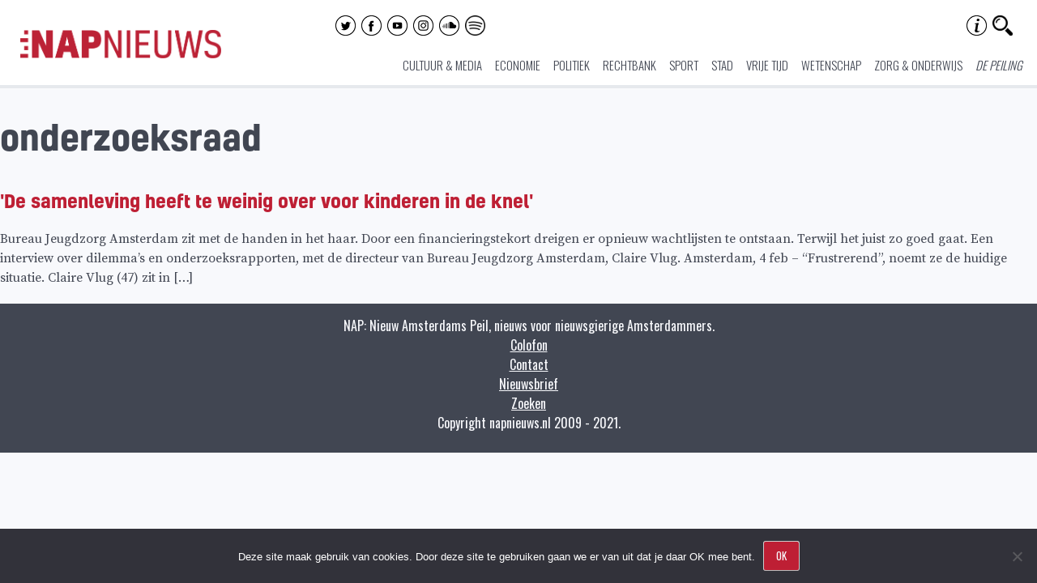

--- FILE ---
content_type: text/html; charset=UTF-8
request_url: https://www.napnieuws.nl/tag/onderzoeksraad/
body_size: 17183
content:
<!DOCTYPE html>
<html lang="nl-NL" prefix="og: http://ogp.me/ns# fb: http://ogp.me/ns/fb#">
    <head>
        <meta charset="UTF-8">
        <meta name="viewport" content="width=device-width, initial-scale=1">
        <link rel="profile" href="http://gmpg.org/xfn/11">
        <link rel="pingback" href="https://www.napnieuws.nl/xmlrpc.php">

        <title>Tag: onderzoeksraad | Nieuw Amsterdams Peil</title>
	<style>img:is([sizes="auto" i], [sizes^="auto," i]) { contain-intrinsic-size: 3000px 1500px }</style>
	
<!-- The SEO Framework: door Sybre Waaijer -->
<meta name="robots" content="noindex,nofollow,noarchive" />
<script type="application/ld+json">{"@context":"https://schema.org","@graph":[{"@type":"WebSite","@id":"https://www.napnieuws.nl/#/schema/WebSite","url":"https://www.napnieuws.nl/","name":"Nieuw Amsterdams Peil","description":"Voor nieuwsgierige Amsterdammers","inLanguage":"nl-NL","potentialAction":{"@type":"SearchAction","target":{"@type":"EntryPoint","urlTemplate":"https://www.napnieuws.nl/search/{search_term_string}/"},"query-input":"required name=search_term_string"},"publisher":{"@type":"Organization","@id":"https://www.napnieuws.nl/#/schema/Organization","name":"Nieuw Amsterdams Peil","url":"https://www.napnieuws.nl/","sameAs":["http://www.facebook.com/napnieuws","http://www.twitter.com/napnieuws","https://www.instagram.com/napnieuws","https://www.youtube.com/channel/UCxfCxhLyz4qyrX1QNLB2TdQ","https://soundcloud.com/user-878704680"],"logo":{"@type":"ImageObject","url":"https://www.napnieuws.nl/wp-content/uploads/sites/2/2021/01/cropped-Napnieuws-logo-vierkant.jpg","contentUrl":"https://www.napnieuws.nl/wp-content/uploads/sites/2/2021/01/cropped-Napnieuws-logo-vierkant.jpg","width":512,"height":512}}},{"@type":"CollectionPage","@id":"https://www.napnieuws.nl/tag/onderzoeksraad/","url":"https://www.napnieuws.nl/tag/onderzoeksraad/","name":"Tag: onderzoeksraad | Nieuw Amsterdams Peil","inLanguage":"nl-NL","isPartOf":{"@id":"https://www.napnieuws.nl/#/schema/WebSite"},"breadcrumb":{"@type":"BreadcrumbList","@id":"https://www.napnieuws.nl/#/schema/BreadcrumbList","itemListElement":[{"@type":"ListItem","position":1,"item":"https://www.napnieuws.nl/","name":"Nieuw Amsterdams Peil"},{"@type":"ListItem","position":2,"name":"Tag: onderzoeksraad"}]}}]}</script>
<!-- / The SEO Framework: door Sybre Waaijer | 3.42ms meta | 0.31ms boot -->

<link rel='dns-prefetch' href='//stats.wp.com' />
<link rel='dns-prefetch' href='//fonts.googleapis.com' />
<link rel='dns-prefetch' href='//v0.wordpress.com' />
<link rel='preconnect' href='//c0.wp.com' />
<link rel="alternate" type="application/rss+xml" title="Nieuw Amsterdams Peil &raquo; feed" href="https://www.napnieuws.nl/feed/" />
<link rel="alternate" type="application/rss+xml" title="Nieuw Amsterdams Peil &raquo; reacties feed" href="https://www.napnieuws.nl/comments/feed/" />
<link rel="alternate" type="application/rss+xml" title="Nieuw Amsterdams Peil &raquo; onderzoeksraad tag feed" href="https://www.napnieuws.nl/tag/onderzoeksraad/feed/" />
		<!-- This site uses the Google Analytics by MonsterInsights plugin v9.11.0 - Using Analytics tracking - https://www.monsterinsights.com/ -->
							<script src="//www.googletagmanager.com/gtag/js?id=G-ZLFY4F5VF5"  data-cfasync="false" data-wpfc-render="false" type="text/javascript" async></script>
			<script data-cfasync="false" data-wpfc-render="false" type="text/javascript">
				var mi_version = '9.11.0';
				var mi_track_user = true;
				var mi_no_track_reason = '';
								var MonsterInsightsDefaultLocations = {"page_location":"https:\/\/www.napnieuws.nl\/tag\/onderzoeksraad\/"};
								if ( typeof MonsterInsightsPrivacyGuardFilter === 'function' ) {
					var MonsterInsightsLocations = (typeof MonsterInsightsExcludeQuery === 'object') ? MonsterInsightsPrivacyGuardFilter( MonsterInsightsExcludeQuery ) : MonsterInsightsPrivacyGuardFilter( MonsterInsightsDefaultLocations );
				} else {
					var MonsterInsightsLocations = (typeof MonsterInsightsExcludeQuery === 'object') ? MonsterInsightsExcludeQuery : MonsterInsightsDefaultLocations;
				}

								var disableStrs = [
										'ga-disable-G-ZLFY4F5VF5',
									];

				/* Function to detect opted out users */
				function __gtagTrackerIsOptedOut() {
					for (var index = 0; index < disableStrs.length; index++) {
						if (document.cookie.indexOf(disableStrs[index] + '=true') > -1) {
							return true;
						}
					}

					return false;
				}

				/* Disable tracking if the opt-out cookie exists. */
				if (__gtagTrackerIsOptedOut()) {
					for (var index = 0; index < disableStrs.length; index++) {
						window[disableStrs[index]] = true;
					}
				}

				/* Opt-out function */
				function __gtagTrackerOptout() {
					for (var index = 0; index < disableStrs.length; index++) {
						document.cookie = disableStrs[index] + '=true; expires=Thu, 31 Dec 2099 23:59:59 UTC; path=/';
						window[disableStrs[index]] = true;
					}
				}

				if ('undefined' === typeof gaOptout) {
					function gaOptout() {
						__gtagTrackerOptout();
					}
				}
								window.dataLayer = window.dataLayer || [];

				window.MonsterInsightsDualTracker = {
					helpers: {},
					trackers: {},
				};
				if (mi_track_user) {
					function __gtagDataLayer() {
						dataLayer.push(arguments);
					}

					function __gtagTracker(type, name, parameters) {
						if (!parameters) {
							parameters = {};
						}

						if (parameters.send_to) {
							__gtagDataLayer.apply(null, arguments);
							return;
						}

						if (type === 'event') {
														parameters.send_to = monsterinsights_frontend.v4_id;
							var hookName = name;
							if (typeof parameters['event_category'] !== 'undefined') {
								hookName = parameters['event_category'] + ':' + name;
							}

							if (typeof MonsterInsightsDualTracker.trackers[hookName] !== 'undefined') {
								MonsterInsightsDualTracker.trackers[hookName](parameters);
							} else {
								__gtagDataLayer('event', name, parameters);
							}
							
						} else {
							__gtagDataLayer.apply(null, arguments);
						}
					}

					__gtagTracker('js', new Date());
					__gtagTracker('set', {
						'developer_id.dZGIzZG': true,
											});
					if ( MonsterInsightsLocations.page_location ) {
						__gtagTracker('set', MonsterInsightsLocations);
					}
										__gtagTracker('config', 'G-ZLFY4F5VF5', {"forceSSL":"true"} );
										window.gtag = __gtagTracker;										(function () {
						/* https://developers.google.com/analytics/devguides/collection/analyticsjs/ */
						/* ga and __gaTracker compatibility shim. */
						var noopfn = function () {
							return null;
						};
						var newtracker = function () {
							return new Tracker();
						};
						var Tracker = function () {
							return null;
						};
						var p = Tracker.prototype;
						p.get = noopfn;
						p.set = noopfn;
						p.send = function () {
							var args = Array.prototype.slice.call(arguments);
							args.unshift('send');
							__gaTracker.apply(null, args);
						};
						var __gaTracker = function () {
							var len = arguments.length;
							if (len === 0) {
								return;
							}
							var f = arguments[len - 1];
							if (typeof f !== 'object' || f === null || typeof f.hitCallback !== 'function') {
								if ('send' === arguments[0]) {
									var hitConverted, hitObject = false, action;
									if ('event' === arguments[1]) {
										if ('undefined' !== typeof arguments[3]) {
											hitObject = {
												'eventAction': arguments[3],
												'eventCategory': arguments[2],
												'eventLabel': arguments[4],
												'value': arguments[5] ? arguments[5] : 1,
											}
										}
									}
									if ('pageview' === arguments[1]) {
										if ('undefined' !== typeof arguments[2]) {
											hitObject = {
												'eventAction': 'page_view',
												'page_path': arguments[2],
											}
										}
									}
									if (typeof arguments[2] === 'object') {
										hitObject = arguments[2];
									}
									if (typeof arguments[5] === 'object') {
										Object.assign(hitObject, arguments[5]);
									}
									if ('undefined' !== typeof arguments[1].hitType) {
										hitObject = arguments[1];
										if ('pageview' === hitObject.hitType) {
											hitObject.eventAction = 'page_view';
										}
									}
									if (hitObject) {
										action = 'timing' === arguments[1].hitType ? 'timing_complete' : hitObject.eventAction;
										hitConverted = mapArgs(hitObject);
										__gtagTracker('event', action, hitConverted);
									}
								}
								return;
							}

							function mapArgs(args) {
								var arg, hit = {};
								var gaMap = {
									'eventCategory': 'event_category',
									'eventAction': 'event_action',
									'eventLabel': 'event_label',
									'eventValue': 'event_value',
									'nonInteraction': 'non_interaction',
									'timingCategory': 'event_category',
									'timingVar': 'name',
									'timingValue': 'value',
									'timingLabel': 'event_label',
									'page': 'page_path',
									'location': 'page_location',
									'title': 'page_title',
									'referrer' : 'page_referrer',
								};
								for (arg in args) {
																		if (!(!args.hasOwnProperty(arg) || !gaMap.hasOwnProperty(arg))) {
										hit[gaMap[arg]] = args[arg];
									} else {
										hit[arg] = args[arg];
									}
								}
								return hit;
							}

							try {
								f.hitCallback();
							} catch (ex) {
							}
						};
						__gaTracker.create = newtracker;
						__gaTracker.getByName = newtracker;
						__gaTracker.getAll = function () {
							return [];
						};
						__gaTracker.remove = noopfn;
						__gaTracker.loaded = true;
						window['__gaTracker'] = __gaTracker;
					})();
									} else {
										console.log("");
					(function () {
						function __gtagTracker() {
							return null;
						}

						window['__gtagTracker'] = __gtagTracker;
						window['gtag'] = __gtagTracker;
					})();
									}
			</script>
							<!-- / Google Analytics by MonsterInsights -->
		<script type="text/javascript">
/* <![CDATA[ */
window._wpemojiSettings = {"baseUrl":"https:\/\/s.w.org\/images\/core\/emoji\/15.0.3\/72x72\/","ext":".png","svgUrl":"https:\/\/s.w.org\/images\/core\/emoji\/15.0.3\/svg\/","svgExt":".svg","source":{"concatemoji":"https:\/\/www.napnieuws.nl\/wp-includes\/js\/wp-emoji-release.min.js?ver=1d650dae2c136f358439aa0d4873ee37"}};
/*! This file is auto-generated */
!function(i,n){var o,s,e;function c(e){try{var t={supportTests:e,timestamp:(new Date).valueOf()};sessionStorage.setItem(o,JSON.stringify(t))}catch(e){}}function p(e,t,n){e.clearRect(0,0,e.canvas.width,e.canvas.height),e.fillText(t,0,0);var t=new Uint32Array(e.getImageData(0,0,e.canvas.width,e.canvas.height).data),r=(e.clearRect(0,0,e.canvas.width,e.canvas.height),e.fillText(n,0,0),new Uint32Array(e.getImageData(0,0,e.canvas.width,e.canvas.height).data));return t.every(function(e,t){return e===r[t]})}function u(e,t,n){switch(t){case"flag":return n(e,"\ud83c\udff3\ufe0f\u200d\u26a7\ufe0f","\ud83c\udff3\ufe0f\u200b\u26a7\ufe0f")?!1:!n(e,"\ud83c\uddfa\ud83c\uddf3","\ud83c\uddfa\u200b\ud83c\uddf3")&&!n(e,"\ud83c\udff4\udb40\udc67\udb40\udc62\udb40\udc65\udb40\udc6e\udb40\udc67\udb40\udc7f","\ud83c\udff4\u200b\udb40\udc67\u200b\udb40\udc62\u200b\udb40\udc65\u200b\udb40\udc6e\u200b\udb40\udc67\u200b\udb40\udc7f");case"emoji":return!n(e,"\ud83d\udc26\u200d\u2b1b","\ud83d\udc26\u200b\u2b1b")}return!1}function f(e,t,n){var r="undefined"!=typeof WorkerGlobalScope&&self instanceof WorkerGlobalScope?new OffscreenCanvas(300,150):i.createElement("canvas"),a=r.getContext("2d",{willReadFrequently:!0}),o=(a.textBaseline="top",a.font="600 32px Arial",{});return e.forEach(function(e){o[e]=t(a,e,n)}),o}function t(e){var t=i.createElement("script");t.src=e,t.defer=!0,i.head.appendChild(t)}"undefined"!=typeof Promise&&(o="wpEmojiSettingsSupports",s=["flag","emoji"],n.supports={everything:!0,everythingExceptFlag:!0},e=new Promise(function(e){i.addEventListener("DOMContentLoaded",e,{once:!0})}),new Promise(function(t){var n=function(){try{var e=JSON.parse(sessionStorage.getItem(o));if("object"==typeof e&&"number"==typeof e.timestamp&&(new Date).valueOf()<e.timestamp+604800&&"object"==typeof e.supportTests)return e.supportTests}catch(e){}return null}();if(!n){if("undefined"!=typeof Worker&&"undefined"!=typeof OffscreenCanvas&&"undefined"!=typeof URL&&URL.createObjectURL&&"undefined"!=typeof Blob)try{var e="postMessage("+f.toString()+"("+[JSON.stringify(s),u.toString(),p.toString()].join(",")+"));",r=new Blob([e],{type:"text/javascript"}),a=new Worker(URL.createObjectURL(r),{name:"wpTestEmojiSupports"});return void(a.onmessage=function(e){c(n=e.data),a.terminate(),t(n)})}catch(e){}c(n=f(s,u,p))}t(n)}).then(function(e){for(var t in e)n.supports[t]=e[t],n.supports.everything=n.supports.everything&&n.supports[t],"flag"!==t&&(n.supports.everythingExceptFlag=n.supports.everythingExceptFlag&&n.supports[t]);n.supports.everythingExceptFlag=n.supports.everythingExceptFlag&&!n.supports.flag,n.DOMReady=!1,n.readyCallback=function(){n.DOMReady=!0}}).then(function(){return e}).then(function(){var e;n.supports.everything||(n.readyCallback(),(e=n.source||{}).concatemoji?t(e.concatemoji):e.wpemoji&&e.twemoji&&(t(e.twemoji),t(e.wpemoji)))}))}((window,document),window._wpemojiSettings);
/* ]]> */
</script>
<link rel='stylesheet' id='cf7ic_style-css' href='https://www.napnieuws.nl/wp-content/plugins/contact-form-7-image-captcha/css/cf7ic-style.css?ver=3.3.7' type='text/css' media='all' />
<link rel='stylesheet' id='hints-css-css' href='https://www.napnieuws.nl/wp-content/plugins/hints/_inc/hints.css?ver=1.0aa' type='text/css' media='screen' />
<link rel='stylesheet' id='sbi_styles-css' href='https://www.napnieuws.nl/wp-content/plugins/instagram-feed/css/sbi-styles.min.css?ver=6.10.0' type='text/css' media='all' />
<style id='wp-emoji-styles-inline-css' type='text/css'>

	img.wp-smiley, img.emoji {
		display: inline !important;
		border: none !important;
		box-shadow: none !important;
		height: 1em !important;
		width: 1em !important;
		margin: 0 0.07em !important;
		vertical-align: -0.1em !important;
		background: none !important;
		padding: 0 !important;
	}
</style>
<link rel='stylesheet' id='wp-block-library-css' href='https://c0.wp.com/c/6.7.4/wp-includes/css/dist/block-library/style.min.css' type='text/css' media='all' />
<link rel='stylesheet' id='wp-components-css' href='https://c0.wp.com/c/6.7.4/wp-includes/css/dist/components/style.min.css' type='text/css' media='all' />
<link rel='stylesheet' id='wp-preferences-css' href='https://c0.wp.com/c/6.7.4/wp-includes/css/dist/preferences/style.min.css' type='text/css' media='all' />
<link rel='stylesheet' id='wp-block-editor-css' href='https://c0.wp.com/c/6.7.4/wp-includes/css/dist/block-editor/style.min.css' type='text/css' media='all' />
<link rel='stylesheet' id='wp-reusable-blocks-css' href='https://c0.wp.com/c/6.7.4/wp-includes/css/dist/reusable-blocks/style.min.css' type='text/css' media='all' />
<link rel='stylesheet' id='wp-patterns-css' href='https://c0.wp.com/c/6.7.4/wp-includes/css/dist/patterns/style.min.css' type='text/css' media='all' />
<link rel='stylesheet' id='wp-editor-css' href='https://c0.wp.com/c/6.7.4/wp-includes/css/dist/editor/style.min.css' type='text/css' media='all' />
<link rel='stylesheet' id='algori_360_image-cgb-style-css-css' href='https://www.napnieuws.nl/wp-content/plugins/360-image/dist/blocks.style.build.css' type='text/css' media='all' />
<link rel='stylesheet' id='algori_360_video-cgb-style-css-css' href='https://www.napnieuws.nl/wp-content/plugins/360-video/dist/blocks.style.build.css' type='text/css' media='all' />
<style id='co-authors-plus-coauthors-style-inline-css' type='text/css'>
.wp-block-co-authors-plus-coauthors.is-layout-flow [class*=wp-block-co-authors-plus]{display:inline}

</style>
<style id='co-authors-plus-avatar-style-inline-css' type='text/css'>
.wp-block-co-authors-plus-avatar :where(img){height:auto;max-width:100%;vertical-align:bottom}.wp-block-co-authors-plus-coauthors.is-layout-flow .wp-block-co-authors-plus-avatar :where(img){vertical-align:middle}.wp-block-co-authors-plus-avatar:is(.alignleft,.alignright){display:table}.wp-block-co-authors-plus-avatar.aligncenter{display:table;margin-inline:auto}

</style>
<style id='co-authors-plus-image-style-inline-css' type='text/css'>
.wp-block-co-authors-plus-image{margin-bottom:0}.wp-block-co-authors-plus-image :where(img){height:auto;max-width:100%;vertical-align:bottom}.wp-block-co-authors-plus-coauthors.is-layout-flow .wp-block-co-authors-plus-image :where(img){vertical-align:middle}.wp-block-co-authors-plus-image:is(.alignfull,.alignwide) :where(img){width:100%}.wp-block-co-authors-plus-image:is(.alignleft,.alignright){display:table}.wp-block-co-authors-plus-image.aligncenter{display:table;margin-inline:auto}

</style>
<link rel='stylesheet' id='awb-css' href='https://www.napnieuws.nl/wp-content/plugins/advanced-backgrounds/assets/awb/awb.min.css?ver=1.12.8' type='text/css' media='all' />
<link rel='stylesheet' id='mediaelement-css' href='https://c0.wp.com/c/6.7.4/wp-includes/js/mediaelement/mediaelementplayer-legacy.min.css' type='text/css' media='all' />
<link rel='stylesheet' id='wp-mediaelement-css' href='https://c0.wp.com/c/6.7.4/wp-includes/js/mediaelement/wp-mediaelement.min.css' type='text/css' media='all' />
<style id='jetpack-sharing-buttons-style-inline-css' type='text/css'>
.jetpack-sharing-buttons__services-list{display:flex;flex-direction:row;flex-wrap:wrap;gap:0;list-style-type:none;margin:5px;padding:0}.jetpack-sharing-buttons__services-list.has-small-icon-size{font-size:12px}.jetpack-sharing-buttons__services-list.has-normal-icon-size{font-size:16px}.jetpack-sharing-buttons__services-list.has-large-icon-size{font-size:24px}.jetpack-sharing-buttons__services-list.has-huge-icon-size{font-size:36px}@media print{.jetpack-sharing-buttons__services-list{display:none!important}}.editor-styles-wrapper .wp-block-jetpack-sharing-buttons{gap:0;padding-inline-start:0}ul.jetpack-sharing-buttons__services-list.has-background{padding:1.25em 2.375em}
</style>
<link rel='stylesheet' id='rngtav-video-block-styles-css' href='https://www.napnieuws.nl/wp-content/plugins/advance-video-for-gutenberg/css/frontEndStyle.css?ver=1d650dae2c136f358439aa0d4873ee37' type='text/css' media='all' />
<link rel='stylesheet' id='kona-style-css-css' href='https://www.napnieuws.nl/wp-content/plugins/kona-instagram-feed-for-gutenberg/dist/blocks.style.build.css?ver=1d650dae2c136f358439aa0d4873ee37' type='text/css' media='all' />
<style id='classic-theme-styles-inline-css' type='text/css'>
/*! This file is auto-generated */
.wp-block-button__link{color:#fff;background-color:#32373c;border-radius:9999px;box-shadow:none;text-decoration:none;padding:calc(.667em + 2px) calc(1.333em + 2px);font-size:1.125em}.wp-block-file__button{background:#32373c;color:#fff;text-decoration:none}
</style>
<style id='global-styles-inline-css' type='text/css'>
:root{--wp--preset--aspect-ratio--square: 1;--wp--preset--aspect-ratio--4-3: 4/3;--wp--preset--aspect-ratio--3-4: 3/4;--wp--preset--aspect-ratio--3-2: 3/2;--wp--preset--aspect-ratio--2-3: 2/3;--wp--preset--aspect-ratio--16-9: 16/9;--wp--preset--aspect-ratio--9-16: 9/16;--wp--preset--color--black: #000000;--wp--preset--color--cyan-bluish-gray: #abb8c3;--wp--preset--color--white: #ffffff;--wp--preset--color--pale-pink: #f78da7;--wp--preset--color--vivid-red: #cf2e2e;--wp--preset--color--luminous-vivid-orange: #ff6900;--wp--preset--color--luminous-vivid-amber: #fcb900;--wp--preset--color--light-green-cyan: #7bdcb5;--wp--preset--color--vivid-green-cyan: #00d084;--wp--preset--color--pale-cyan-blue: #8ed1fc;--wp--preset--color--vivid-cyan-blue: #0693e3;--wp--preset--color--vivid-purple: #9b51e0;--wp--preset--gradient--vivid-cyan-blue-to-vivid-purple: linear-gradient(135deg,rgba(6,147,227,1) 0%,rgb(155,81,224) 100%);--wp--preset--gradient--light-green-cyan-to-vivid-green-cyan: linear-gradient(135deg,rgb(122,220,180) 0%,rgb(0,208,130) 100%);--wp--preset--gradient--luminous-vivid-amber-to-luminous-vivid-orange: linear-gradient(135deg,rgba(252,185,0,1) 0%,rgba(255,105,0,1) 100%);--wp--preset--gradient--luminous-vivid-orange-to-vivid-red: linear-gradient(135deg,rgba(255,105,0,1) 0%,rgb(207,46,46) 100%);--wp--preset--gradient--very-light-gray-to-cyan-bluish-gray: linear-gradient(135deg,rgb(238,238,238) 0%,rgb(169,184,195) 100%);--wp--preset--gradient--cool-to-warm-spectrum: linear-gradient(135deg,rgb(74,234,220) 0%,rgb(151,120,209) 20%,rgb(207,42,186) 40%,rgb(238,44,130) 60%,rgb(251,105,98) 80%,rgb(254,248,76) 100%);--wp--preset--gradient--blush-light-purple: linear-gradient(135deg,rgb(255,206,236) 0%,rgb(152,150,240) 100%);--wp--preset--gradient--blush-bordeaux: linear-gradient(135deg,rgb(254,205,165) 0%,rgb(254,45,45) 50%,rgb(107,0,62) 100%);--wp--preset--gradient--luminous-dusk: linear-gradient(135deg,rgb(255,203,112) 0%,rgb(199,81,192) 50%,rgb(65,88,208) 100%);--wp--preset--gradient--pale-ocean: linear-gradient(135deg,rgb(255,245,203) 0%,rgb(182,227,212) 50%,rgb(51,167,181) 100%);--wp--preset--gradient--electric-grass: linear-gradient(135deg,rgb(202,248,128) 0%,rgb(113,206,126) 100%);--wp--preset--gradient--midnight: linear-gradient(135deg,rgb(2,3,129) 0%,rgb(40,116,252) 100%);--wp--preset--font-size--small: 13px;--wp--preset--font-size--medium: 20px;--wp--preset--font-size--large: 36px;--wp--preset--font-size--x-large: 42px;--wp--preset--spacing--20: 0.44rem;--wp--preset--spacing--30: 0.67rem;--wp--preset--spacing--40: 1rem;--wp--preset--spacing--50: 1.5rem;--wp--preset--spacing--60: 2.25rem;--wp--preset--spacing--70: 3.38rem;--wp--preset--spacing--80: 5.06rem;--wp--preset--shadow--natural: 6px 6px 9px rgba(0, 0, 0, 0.2);--wp--preset--shadow--deep: 12px 12px 50px rgba(0, 0, 0, 0.4);--wp--preset--shadow--sharp: 6px 6px 0px rgba(0, 0, 0, 0.2);--wp--preset--shadow--outlined: 6px 6px 0px -3px rgba(255, 255, 255, 1), 6px 6px rgba(0, 0, 0, 1);--wp--preset--shadow--crisp: 6px 6px 0px rgba(0, 0, 0, 1);}:where(.is-layout-flex){gap: 0.5em;}:where(.is-layout-grid){gap: 0.5em;}body .is-layout-flex{display: flex;}.is-layout-flex{flex-wrap: wrap;align-items: center;}.is-layout-flex > :is(*, div){margin: 0;}body .is-layout-grid{display: grid;}.is-layout-grid > :is(*, div){margin: 0;}:where(.wp-block-columns.is-layout-flex){gap: 2em;}:where(.wp-block-columns.is-layout-grid){gap: 2em;}:where(.wp-block-post-template.is-layout-flex){gap: 1.25em;}:where(.wp-block-post-template.is-layout-grid){gap: 1.25em;}.has-black-color{color: var(--wp--preset--color--black) !important;}.has-cyan-bluish-gray-color{color: var(--wp--preset--color--cyan-bluish-gray) !important;}.has-white-color{color: var(--wp--preset--color--white) !important;}.has-pale-pink-color{color: var(--wp--preset--color--pale-pink) !important;}.has-vivid-red-color{color: var(--wp--preset--color--vivid-red) !important;}.has-luminous-vivid-orange-color{color: var(--wp--preset--color--luminous-vivid-orange) !important;}.has-luminous-vivid-amber-color{color: var(--wp--preset--color--luminous-vivid-amber) !important;}.has-light-green-cyan-color{color: var(--wp--preset--color--light-green-cyan) !important;}.has-vivid-green-cyan-color{color: var(--wp--preset--color--vivid-green-cyan) !important;}.has-pale-cyan-blue-color{color: var(--wp--preset--color--pale-cyan-blue) !important;}.has-vivid-cyan-blue-color{color: var(--wp--preset--color--vivid-cyan-blue) !important;}.has-vivid-purple-color{color: var(--wp--preset--color--vivid-purple) !important;}.has-black-background-color{background-color: var(--wp--preset--color--black) !important;}.has-cyan-bluish-gray-background-color{background-color: var(--wp--preset--color--cyan-bluish-gray) !important;}.has-white-background-color{background-color: var(--wp--preset--color--white) !important;}.has-pale-pink-background-color{background-color: var(--wp--preset--color--pale-pink) !important;}.has-vivid-red-background-color{background-color: var(--wp--preset--color--vivid-red) !important;}.has-luminous-vivid-orange-background-color{background-color: var(--wp--preset--color--luminous-vivid-orange) !important;}.has-luminous-vivid-amber-background-color{background-color: var(--wp--preset--color--luminous-vivid-amber) !important;}.has-light-green-cyan-background-color{background-color: var(--wp--preset--color--light-green-cyan) !important;}.has-vivid-green-cyan-background-color{background-color: var(--wp--preset--color--vivid-green-cyan) !important;}.has-pale-cyan-blue-background-color{background-color: var(--wp--preset--color--pale-cyan-blue) !important;}.has-vivid-cyan-blue-background-color{background-color: var(--wp--preset--color--vivid-cyan-blue) !important;}.has-vivid-purple-background-color{background-color: var(--wp--preset--color--vivid-purple) !important;}.has-black-border-color{border-color: var(--wp--preset--color--black) !important;}.has-cyan-bluish-gray-border-color{border-color: var(--wp--preset--color--cyan-bluish-gray) !important;}.has-white-border-color{border-color: var(--wp--preset--color--white) !important;}.has-pale-pink-border-color{border-color: var(--wp--preset--color--pale-pink) !important;}.has-vivid-red-border-color{border-color: var(--wp--preset--color--vivid-red) !important;}.has-luminous-vivid-orange-border-color{border-color: var(--wp--preset--color--luminous-vivid-orange) !important;}.has-luminous-vivid-amber-border-color{border-color: var(--wp--preset--color--luminous-vivid-amber) !important;}.has-light-green-cyan-border-color{border-color: var(--wp--preset--color--light-green-cyan) !important;}.has-vivid-green-cyan-border-color{border-color: var(--wp--preset--color--vivid-green-cyan) !important;}.has-pale-cyan-blue-border-color{border-color: var(--wp--preset--color--pale-cyan-blue) !important;}.has-vivid-cyan-blue-border-color{border-color: var(--wp--preset--color--vivid-cyan-blue) !important;}.has-vivid-purple-border-color{border-color: var(--wp--preset--color--vivid-purple) !important;}.has-vivid-cyan-blue-to-vivid-purple-gradient-background{background: var(--wp--preset--gradient--vivid-cyan-blue-to-vivid-purple) !important;}.has-light-green-cyan-to-vivid-green-cyan-gradient-background{background: var(--wp--preset--gradient--light-green-cyan-to-vivid-green-cyan) !important;}.has-luminous-vivid-amber-to-luminous-vivid-orange-gradient-background{background: var(--wp--preset--gradient--luminous-vivid-amber-to-luminous-vivid-orange) !important;}.has-luminous-vivid-orange-to-vivid-red-gradient-background{background: var(--wp--preset--gradient--luminous-vivid-orange-to-vivid-red) !important;}.has-very-light-gray-to-cyan-bluish-gray-gradient-background{background: var(--wp--preset--gradient--very-light-gray-to-cyan-bluish-gray) !important;}.has-cool-to-warm-spectrum-gradient-background{background: var(--wp--preset--gradient--cool-to-warm-spectrum) !important;}.has-blush-light-purple-gradient-background{background: var(--wp--preset--gradient--blush-light-purple) !important;}.has-blush-bordeaux-gradient-background{background: var(--wp--preset--gradient--blush-bordeaux) !important;}.has-luminous-dusk-gradient-background{background: var(--wp--preset--gradient--luminous-dusk) !important;}.has-pale-ocean-gradient-background{background: var(--wp--preset--gradient--pale-ocean) !important;}.has-electric-grass-gradient-background{background: var(--wp--preset--gradient--electric-grass) !important;}.has-midnight-gradient-background{background: var(--wp--preset--gradient--midnight) !important;}.has-small-font-size{font-size: var(--wp--preset--font-size--small) !important;}.has-medium-font-size{font-size: var(--wp--preset--font-size--medium) !important;}.has-large-font-size{font-size: var(--wp--preset--font-size--large) !important;}.has-x-large-font-size{font-size: var(--wp--preset--font-size--x-large) !important;}
:where(.wp-block-post-template.is-layout-flex){gap: 1.25em;}:where(.wp-block-post-template.is-layout-grid){gap: 1.25em;}
:where(.wp-block-columns.is-layout-flex){gap: 2em;}:where(.wp-block-columns.is-layout-grid){gap: 2em;}
:root :where(.wp-block-pullquote){font-size: 1.5em;line-height: 1.6;}
</style>
<link rel='stylesheet' id='cookie-notice-front-css' href='https://www.napnieuws.nl/wp-content/plugins/cookie-notice/css/front.min.css?ver=2.5.11' type='text/css' media='all' />
<link rel='stylesheet' id='contact-form-7-css' href='https://www.napnieuws.nl/wp-content/plugins/contact-form-7/includes/css/styles.css?ver=6.1.4' type='text/css' media='all' />
<link rel='stylesheet' id='ai-core-style-css' href='https://www.napnieuws.nl/wp-content/plugins/aesop-story-engine/public/assets/css/ai-core.css?ver=1' type='text/css' media='all' />
<style id='ai-core-style-inline-css' type='text/css'>
.aesop-gallery-component .aesop-component-caption{color:#333;padding:.25rem .75rem;background:rgba(255,255,255,.8);font-size:14px}.aesop-stacked-img{background-position:50%;background-repeat:no-repeat;background-size:cover;width:100%;left:0;top:0;position:relative;overflow:hidden}.aesop-stacked-img .aesop-stacked-caption{position:absolute;bottom:20px;right:20px;z-index:0;color:#333;padding:.25rem .75rem;background:rgba(255,255,255,.8);font-size:14px;-webkit-transition:all .75s ease-in-out;transition:all .75s ease-in-out}.aesop-sequence-img-wrap .aesop-sequence-caption{padding-left:4.5rem}.aesop-sequence-img-wrap .aesop-sequence-caption:before{left:0;bottom:-4px;font-weight:700;line-height:1;padding:.6rem .75rem;border:1px solid;border-color:inherit;content:counter(sequence-counter,decimal-leading-zero);counter-increment:sequence-counter}.aesop-sequence-img-wrap .aesop-sequence-img{width:100%;max-width:1200px;display:block}.aesop-hero-gallery-wrapper{clear:both;position:relative}.aesop-hero-gallery-content{position:absolute;top:20px}.aesopicon-search-plus{position:relative}.aesopicon-search-plus:after{display:inline-block;font-family:Dashicons;font-style:normal;font-weight:400;line-height:1;-webkit-font-smoothing:antialiased;-moz-osx-font-smoothing:grayscale;content:'\f179'}.aesop-parallax-component{clear:both}.aesop-parallax-component .aesop-parallax-sc{margin:0}.aesop-content-component .aesop-content-comp-wrap{padding:1.5em 2em}@media (max-width:766px){.aesop-content-component .aesop-content-comp-wrap{padding:1em}}.aesop-content-component .aesop-content-comp-inner p{line-height:1.2em}.aesop-content-component .aesop-content-img .aesop-content-comp-inner{word-wrap:break-word;background:rgba(255,255,255,.4);padding:1rem;line-height:1.3}.aesop-content-component .aesop-content-img .aesop-content-comp-inner p{margin-bottom:0}.aesop-image-component img{-webkit-box-shadow:0 0 6px -1px rgba(0,0,0,.5);box-shadow:0 0 6px -1px rgba(0,0,0,.5)}.aesop-image-component .aesop-lightbox{text-decoration:none;display:block}.aesop-image-component .aesop-img-enlarge{margin:0 0 .5rem}.aesop-image-component .aesop-img-enlarge:hover{text-decoration:none}.aesop-image-component .aesop-img-enlarge i{position:relative;top:1px}.aesop-image-component .aesop-img-enlarge,.aesop-image-component .aesop-image-component-caption{color:#b3b3b3;font-size:12px;font-family:"Helvetica Neue",Helvetica,Arial,sans-serif}.aesop-image-component .aesop-cap-cred,.aesop-image-component .aesop-img-enlarge{color:#b3b3b3}.aesop-image-component .aesop-cap-cred{border-top:1px dotted #b3b3b3;font-size:9px}.aesop-image-component:hover{opacity:.85;filter:alpha(opacity=85);-webkit-transition:opacity .25s ease-in-out;transition:opacity .25s ease-in-out}.aesop-image-component:active img{box-shadow:none}.aesop-video-component .aesop-video-component-caption{color:#b3b3b3}.aesop-video-component .aesop-component-caption{color:#333;padding:.25rem .75rem;background:rgba(255,255,255,.8);font-size:14px}.mejs-container{width:100%;max-width:800px!important;margin-left:auto;margin-right:auto}.mejs-container+p{margin-top:1rem}.aesop-quote-component{padding:3rem 2rem}.aesop-quote-component blockquote{font-style:italic}.aesop-quote-component cite{display:block;font-size:14px}.aesop-on-genesis .aesop-quote-component blockquote:before{content:none}.aesop-story-collection{clear:both}.aesop-story-collection .aesop-story-collection-title{text-align:center;background:#fff;text-transform:uppercase;font-size:1.75rem;line-height:1.75rem;letter-spacing:.05rem;padding:.8rem 0 .6rem;margin:0;z-index:2;position:relative;-webkit-box-shadow:0 7px 7px -7px #000;box-shadow:0 7px 7px -7px #000}.aesop-story-collection .aesop-collection-item{float:left;position:relative;height:220px;overflow:hidden}.aesop-story-collection .aesop-collection-item .aesop-collection-item-link{display:table;height:100%;width:100%;color:#fff;-webkit-transition:all .25s ease-in-out;transition:all .25s ease-in-out}.aesop-story-collection .aesop-collection-item .aesop-collection-item-link:before{position:absolute;content:'';width:100%;height:100%;background:#000;opacity:.65;filter:alpha(opacity=65);z-index:1}.aesop-story-collection .aesop-collection-item .aesop-collection-item-link:hover{text-decoration:none;-webkit-transition:all .25s ease-in-out;transition:all .25s ease-in-out}.aesop-story-collection .aesop-collection-item .aesop-collection-item-link:hover:before{-webkit-transition:opacity .25s linear;transition:opacity .25s linear;opacity:0;filter:alpha(opacity=0)}.aesop-story-collection .aesop-collection-item .aesop-collection-item-link:hover .aesop-collection-item-inner{background:rgba(0,0,0,.5)}.aesop-story-collection .aesop-collection-item .aesop-collection-item-inner{display:table-cell;vertical-align:middle;width:100%;height:100%;padding:0 2.5rem;position:relative;text-align:center;z-index:1;overflow:hidden;text-shadow:0 0 3px rgba(0,0,0,.6)}.aesop-story-collection .aesop-collection-item .aesop-collection-item-inner .aesop-collection-entry-title{font-weight:800;text-transform:uppercase;color:#fff;margin:auto}.aesop-story-collection .aesop-collection-item .aesop-collection-item-inner .aesop-collection-item-excerpt{font-size:12px}.aesop-story-collection .aesop-collection-item .aesop-collection-item-inner .aesop-collection-meta{font-family:"Helvetica Neue",Helvetica,Arial,sans-serif;font-size:12px;margin-bottom:3rem;font-style:italic}.aesop-story-collection .aesop-collection-item .aesop-collection-item-img{position:absolute;width:100%;height:100%;left:0;z-index:0;background-position:center center}.aesop-story-collection .aesop-collection-splash .aesop-collection-item-link:before{content:none}.aesop-story-collection .aesop-collection-splash .aesop-collection-item-link:hover .aesop-collection-item-inner{background:0 0}.aesop-story-collection .aesop-collection-splash .aesop-collection-item-inner .aesop-collection-entry-title{color:#333;text-shadow:none}.aesop-story-collection .aesop-collection-load-more{background:#000;opacity:.65;filter:alpha(opacity=65);z-index:1;height:70px;line-height:70px;color:#fff}.jorgen-article-cover-wrap{position:fixed}.aesop-article-chapter-wrap{position:relative}.aesop-article-chapter-wrap.aesop-video-chapter .aesop-cover-title{max-width:100%;margin:0;padding-bottom:20px;top:150px;border-bottom:1px solid #fff;font-size:62px!important;color:#fff;width:90%;left:10%;position:absolute;z-index:1}.aesop-article-chapter-wrap.aesop-video-chapter .aesop-cover-title small{font-size:40px}@media (max-width:800px){.aesop-article-chapter-wrap .aesop-cover-title{font-size:52px}.aesop-article-chapter-wrap .aesop-cover-title small{font-size:42px}}@media (max-width:480px){.aesop-article-chapter-wrap .aesop-cover-title{display:block;bottom:30px;font-size:32px}.aesop-article-chapter-wrap .aesop-cover-title small{display:block;font-size:20px}}.aesop-cover-title{max-width:100%;margin:0;padding-bottom:20px;bottom:100px;border-bottom:1px solid #fff;font-size:62px!important;color:#fff;width:90%;left:10%;position:absolute;z-index:1}.aesop-cover-title small{font-size:40px}.aesop-toggle-chapter-menu{position:fixed;right:-1px;bottom:57px;height:44px;width:44px;background:#e6e6e6;border-top-left-radius:2px;border-bottom-left-radius:2px;z-index:150;-webkit-transition:right .25s ease;transition:right .25s ease}.aesop-toggle-chapter-menu:hover{background:#007aac;text-decoration:none}.aesop-toggle-chapter-menu:hover i{color:#fff}.aesop-toggle-chapter-menu i{color:#007aac}.aesop-chapter-menu-open .aesop-chapter-menu{right:0}.aesop-chapter-menu-open .aesop-toggle-chapter-menu{right:250px}.aesop-close-chapter-menu{position:absolute;top:12px;right:12px;z-index:1}.aesop-close-chapter-menu:hover{cursor:pointer}.aesop-chapter-menu{right:-250px;width:250px;top:0;position:fixed;bottom:0;background:#e6e6e6;-webkit-transition:right .25s ease;transition:right .25s ease;z-index:500;counter-reset:sequence-counter;color:#777}.aesop-chapter-menu .scroll-nav__list{margin:0;padding:0}.aesop-chapter-menu *{box-sizing:border-box;-moz-box-sizing:border-box;-webkit-box-sizing:border-box}.aesop-chapter-menu li{display:block;margin-bottom:0;position:relative;padding-left:15px;font:400 14px/28px Arial,Helvetica,sans-serif}.aesop-chapter-menu li:before{content:counter(sequence-counter,upper-roman);counter-increment:sequence-counter;position:absolute;left:0}.aesop-chapter-menu a:link,.aesop-chapter-menu .scroll-nav__link{color:#777;padding-top:5px;padding-bottom:5px}.admin-bar .aesop-chapter-menu{top:32px}.aesop-chapter-menu--inner{padding:15px}.aesop-character-component .aesop-character-float{margin:.65rem 0;width:150px;text-align:center}.aesop-character-component .aesop-character-float .aesop-character-title{vertical-align:top;font-size:12px;font-family:"Helvetica Neue",Helvetica,Arial,sans-serif;color:#b3b3b3;text-transform:uppercase;letter-spacing:.05em;display:block;text-align:center;margin:0 0 .5rem}.aesop-character-component .aesop-character-float.aesop-character-right{float:right;margin-left:1.75rem}.aesop-character-component .aesop-character-float.aesop-character-center{margin-left:auto;margin-right:auto}.aesop-character-component .aesop-character-float.aesop-character-center .aesop-character-name{text-align:center}.aesop-character-component .aesop-character-float.aesop-character-left{float:left;margin-right:1.75rem}.aesop-character-component .aesop-character-avatar{width:90%;border-radius:50%}.aesop-character-component .aesop-character-cap{font-size:12px;line-height:14px;font-family:"Helvetica Neue",Helvetica,Arial,sans-serif;color:#b3b3b3;font-style:italic;margin-top:.8rem;border-top:1px dotted #b3b3b3;padding-top:.3rem}.aesop-document-component a{font-size:12px;font-family:"Helvetica Neue",Helvetica,Arial,sans-serif;color:#b3b3b3;line-height:12px;text-decoration:none}.aesop-document-component a span{border-bottom:1px solid #e6e6e6;font-size:12px;color:gray}.aesop-document-component a span:before{content:'\f498';font-family:Dashicons;position:absolute;left:0}.aesop-timeline{position:fixed;bottom:0;left:0;right:0;z-index:10}.aesop-timeline ol{margin:0;padding:0;position:relative;background:#e6e6e6;padding:5px 10px;-webkit-box-shadow:inset 0 7px 7px -7px gray;box-shadow:inset 0 7px 7px -7px gray}.aesop-timeline ol:before,.aesop-timeline ol:after{content:" ";display:table}.aesop-timeline ol:after{clear:both}.aesop-timeline ol li{display:inline-block;margin-right:5px}.aesop-timeline ol li:last-child{margin-right:0}.aesop-timeline ol li a{text-transform:uppercase;font-size:14px;color:inherit;padding:2px 10px 8px;display:block;position:relative}.aesop-timeline ol li a:after{content:'';height:20px;border-right:1px solid #666;width:1px;position:absolute;left:50%;bottom:-10px}.aesop-timeline ol li.active a{color:#428bca}.aesop-timeline ol li.active a:after{border-right-color:#428bca}
</style>
<link rel='stylesheet' id='dashicons-css' href='https://c0.wp.com/c/6.7.4/wp-includes/css/dashicons.min.css' type='text/css' media='all' />
<link rel='stylesheet' id='ai-lightbox-style-css' href='https://www.napnieuws.nl/wp-content/plugins/aesop-story-engine/public/assets/css/lightbox.css?ver=1' type='text/css' media='all' />
<link rel='stylesheet' id='parent-style-css' href='https://www.napnieuws.nl/wp-content/themes/zealot/style.css?ver=1d650dae2c136f358439aa0d4873ee37' type='text/css' media='all' />
<link rel='stylesheet' id='child-style-css' href='https://www.napnieuws.nl/wp-content/themes/zealot-child/style.css?ver=2.1.0' type='text/css' media='all' />
<link rel='stylesheet' id='zealot-fonts-css' href='//fonts.googleapis.com/css?family=Playfair+Display%3A400%2C700%2C900%2C400italic%2C700italic%2C900italic%7COswald%3A400%2C700%2C300%7CPlayfair+Display+SC%3A400%2C900%7CSource+Serif+Pro%3A400%2C700&#038;ver=1d650dae2c136f358439aa0d4873ee37' type='text/css' media='all' />
<link rel='stylesheet' id='font-awesome-css' href='https://www.napnieuws.nl/wp-content/themes/zealot/css/font-awesome.css?ver=1d650dae2c136f358439aa0d4873ee37' type='text/css' media='all' />
<link rel='stylesheet' id='zealot-style-css' href='https://www.napnieuws.nl/wp-content/themes/zealot-child/css/style.css?ver=1' type='text/css' media='all' />
<link rel='stylesheet' id='dry_awp_theme_style-css' href='https://www.napnieuws.nl/wp-content/plugins/advanced-wp-columns/assets/css/awp-columns.css?ver=1d650dae2c136f358439aa0d4873ee37' type='text/css' media='all' />
<style id='dry_awp_theme_style-inline-css' type='text/css'>
@media screen and (max-width: 1024px) {	.csColumn {		clear: both !important;		float: none !important;		text-align: center !important;		margin-left:  10% !important;		margin-right: 10% !important;		width: 80% !important;	}	.csColumnGap {		display: none !important;	}}
</style>
<link rel='stylesheet' id='child-priority-style-css' href='https://www.napnieuws.nl/wp-content/themes/zealot-child/style-priority.css?ver=1517587202' type='text/css' media='all' />
<script type="text/javascript" src="https://www.napnieuws.nl/wp-content/plugins/360-image/dist/aframe-v1.0.4.min.js?ver=1d650dae2c136f358439aa0d4873ee37" id="algori_360_image-cgb-a-frame-js-js"></script>
<script type="text/javascript" src="https://c0.wp.com/c/6.7.4/wp-includes/js/jquery/jquery.min.js" id="jquery-core-js"></script>
<script type="text/javascript" src="https://c0.wp.com/c/6.7.4/wp-includes/js/jquery/jquery-migrate.min.js" id="jquery-migrate-js"></script>
<script type="text/javascript" src="https://www.napnieuws.nl/wp-content/plugins/svg-support/vendor/DOMPurify/DOMPurify.min.js?ver=2.5.8" id="bodhi-dompurify-library-js"></script>
<script type="text/javascript" src="https://www.napnieuws.nl/wp-content/plugins/google-analytics-for-wordpress/assets/js/frontend-gtag.min.js?ver=9.11.0" id="monsterinsights-frontend-script-js" async="async" data-wp-strategy="async"></script>
<script data-cfasync="false" data-wpfc-render="false" type="text/javascript" id='monsterinsights-frontend-script-js-extra'>/* <![CDATA[ */
var monsterinsights_frontend = {"js_events_tracking":"true","download_extensions":"doc,pdf,ppt,zip,xls,docx,pptx,xlsx","inbound_paths":"[]","home_url":"https:\/\/www.napnieuws.nl","hash_tracking":"false","v4_id":"G-ZLFY4F5VF5"};/* ]]> */
</script>
<script type="text/javascript" id="cookie-notice-front-js-before">
/* <![CDATA[ */
var cnArgs = {"ajaxUrl":"https:\/\/www.napnieuws.nl\/wp-admin\/admin-ajax.php","nonce":"545ec854e0","hideEffect":"fade","position":"bottom","onScroll":false,"onScrollOffset":100,"onClick":false,"cookieName":"cookie_notice_accepted","cookieTime":2592000,"cookieTimeRejected":2592000,"globalCookie":false,"redirection":false,"cache":false,"revokeCookies":false,"revokeCookiesOpt":"automatic"};
/* ]]> */
</script>
<script type="text/javascript" src="https://www.napnieuws.nl/wp-content/plugins/cookie-notice/js/front.min.js?ver=2.5.11" id="cookie-notice-front-js"></script>
<script type="text/javascript" id="bodhi_svg_inline-js-extra">
/* <![CDATA[ */
var svgSettings = {"skipNested":""};
/* ]]> */
</script>
<script type="text/javascript" src="https://www.napnieuws.nl/wp-content/plugins/svg-support/js/min/svgs-inline-min.js" id="bodhi_svg_inline-js"></script>
<script type="text/javascript" id="bodhi_svg_inline-js-after">
/* <![CDATA[ */
cssTarget={"Bodhi":"img.style-svg","ForceInlineSVG":"style-svg"};ForceInlineSVGActive="false";frontSanitizationEnabled="on";
/* ]]> */
</script>
<script type="text/javascript" src="https://www.napnieuws.nl/wp-content/themes/zealot/../zealot-child/js/search-toggle.js?ver=1d650dae2c136f358439aa0d4873ee37" id="search-toggle-js"></script>
<link rel="https://api.w.org/" href="https://www.napnieuws.nl/wp-json/" /><link rel="alternate" title="JSON" type="application/json" href="https://www.napnieuws.nl/wp-json/wp/v2/tags/1589" /><link rel="EditURI" type="application/rsd+xml" title="RSD" href="https://www.napnieuws.nl/xmlrpc.php?rsd" />


<!-- This site is optimized with the Schema plugin v1.7.9.6 - https://schema.press -->
<script type="application/ld+json">{"@context":"https:\/\/schema.org\/","@type":"CollectionPage","headline":"onderzoeksraad Tag","description":"","url":"https:\/\/www.napnieuws.nl\/tag\/amc\/","sameAs":[],"hasPart":[{"@context":"https:\/\/schema.org\/","@type":"NewsArticle","mainEntityOfPage":{"@type":"WebPage","@id":"https:\/\/www.napnieuws.nl\/2011\/02\/04\/de-samenleving-heeft-te-weinig-over-voor-kinderen-in-de-knel\/"},"url":"https:\/\/www.napnieuws.nl\/2011\/02\/04\/de-samenleving-heeft-te-weinig-over-voor-kinderen-in-de-knel\/","headline":"&#039;De samenleving heeft te weinig over voor kinderen in de knel&#039;","datePublished":"2011-02-04T18:30:32+01:00","dateModified":"2011-02-04T18:30:32+01:00","publisher":{"@type":"Organization","@id":"https:\/\/www.napnieuws.nl\/#organization","name":"NAP | Nieuw Amsterdams Peil","logo":{"@type":"ImageObject","url":"http:\/\/www.napnieuws.nl\/wp-content\/uploads\/sites\/2\/2018\/01\/logo_nap-1.png","width":600,"height":60}},"image":{"@type":"ImageObject","url":"http:\/\/napnieuws.nl\/wp-content\/uploads\/2011\/02\/Teddy_flickr_nettsu-300x199.jpg","width":696,"height":"199"},"articleSection":"Algemeen","description":"Bureau Jeugdzorg Amsterdam zit met de handen in het haar. Door een financieringstekort dreigen er opnieuw wachtlijsten te ontstaan. Terwijl het juist zo goed gaat. Een interview over dilemma’s en onderzoeksrapporten, met de directeur van Bureau Jeugdzorg Amsterdam, Claire Vlug. Amsterdam, 4 feb - “Frustrerend”, noemt ze de huidige","author":{"@type":"Person","name":"Fleur de Weerd","url":"https:\/\/www.napnieuws.nl\/author\/fb_613375466\/","image":{"@type":"ImageObject","url":"https:\/\/secure.gravatar.com\/avatar\/6bf6c54cc5d2f3cebb2f04e80842ba3e?s=96&d=mm&r=g","height":96,"width":96}}}]}</script>

	<style>img#wpstats{display:none}</style>
		      	<!--Zealot Customizer CSS-->
      	<style type="text/css">

      		.callout, .site-footer, .zealot-letter-logo { background:#414652; }.entry-meta, .entry-meta a, .widget a { color:#be1f34; }button, input[type=button], input[type=reset], input[type=submit],.post-navigation .nav-next a, .post-navigation .nav-previous a { background:#be1f34; }.post-navigation .nav-previous:before, .post-navigation .nav-next:after { color:#be1f34; }.entry-title a { border-bottom-color:#be1f34; }
      			a:hover,
      			.post-navigation .nav-previous:hover:before,
      			.post-navigation .nav-next:hover:after {
      				color: #9E192B;
      			}
      			.post-navigation .nav-previous a:hover,
      			.post-navigation .nav-next a:hover {
      				background: #9E192B;
      			}
      		
      	</style>
    <link rel="icon" href="https://www.napnieuws.nl/wp-content/uploads/sites/2/2021/01/cropped-Napnieuws-logo-vierkant-32x32.jpg" sizes="32x32" />
<link rel="icon" href="https://www.napnieuws.nl/wp-content/uploads/sites/2/2021/01/cropped-Napnieuws-logo-vierkant-192x192.jpg" sizes="192x192" />
<link rel="apple-touch-icon" href="https://www.napnieuws.nl/wp-content/uploads/sites/2/2021/01/cropped-Napnieuws-logo-vierkant-180x180.jpg" />
<meta name="msapplication-TileImage" content="https://www.napnieuws.nl/wp-content/uploads/sites/2/2021/01/cropped-Napnieuws-logo-vierkant-270x270.jpg" />
		<style type="text/css" id="wp-custom-css">
			/* DEBUG EMILE */
.wp-block-image img {
	width: 100% !important;
}
.embed-youtube {
	position: relative;
	padding-bottom: 56.25%; /* 16:9 */
	/*padding-top: 25px;*/
	height: 0;
}
.embed-youtube .youtube-player {
	position: absolute;
	top: 0;
	left: 0;
	width: 100%;
	height: 100%;
	margin:auto;
}
.wp-block-embed {
/*	margin-left: 0;
	margin-right: 0; */
}

.wp-block-code {
	position: relative;
	padding-bottom: 56.25%; /* 16:9 */
	padding-top: 25px;
	padding-left: 0 !important;
	padding-right: 0 !important;
	margin: 0 !important;
	height: 0;
	max-width: 100% !important;
}
.googlemaps iframe {
	position: relative;
	top: 0;
	left: 0;
	width: 100% !important;

}
blockquote {
  border: none;
	max-width: 740px !important;
	margin-left: auto !important;
	margin-right: auto !important;
	padding-left: 0;
	padding-right: 0;
  border-left: 5px solid #be1f34 !important;
}
blockquote p {
  max-width: 760px !important;
  margin: 0 !important;
	margin-bottom: 5pt !important;
}
blockquote cite {
  max-width: 760px !important;
  padding-left: 30px;
	padding-right: 30px;
	font-size: 13pt;
  margin: 0 !important;
}
@media screen and (max-width:768px) {
	.liveblog .wp-video {
		    max-width: 800px !important;
		width: inherit !important;
		margin-left: auto;
		margin-right: auto;		
	}
	.liveblog .wp-video-shortcode {
		padding: 0px !important;
	}
  blockquote {
	  margin-left: 30px !important;
  }
  blockquote cite {
	  display: block;
  }
	
	.genially {
		max-height: 225px;
	}
	.featured-image-full figcaption {
		font-size: 1.2rem !important;
	}
	.youtube-player, .embed-youtube {
		margin: auto auto;
	}
}
figure {
		margin: 0;
	}	
@media screen and (max-width: 400px) {
	iframe {
		max-width: 280px !important;
		margin: auto;
		margin-bottom: 10px;
		/*max-height: 140px;*/
	}
/*	figure {
		margin: 1em 30px !important;
	} */
 .wp-block-embed iframe {
	max-width: 100% !important;align-content
	}
	.aesop-component.aesop-image-component, .aesop-component.aesop-image-component img, .paver__pano {
    margin: auto auto;
    max-width: 300px !important;
	  width: 300px !important;
	}
	.wp-block-audio {
	max-width: 260px !important;
	margin: auto auto;
}
	.youtube-player, .embed-youtube {
		margin: auto auto;
	}
}
	.entry-meta {
		text-transform:  none;
	}
.yarpp-related ol {
  padding-left: 48px !important;
}
.sd-title {
  padding-left: 0px !important;
}
iframe {
  margin-left: auto;
  margin-right: auto;
  display: block;
}
#primary-menu li:last-child a {
	    font-style: italic !important;
}
.site-header .wrapper {
    max-width: 100% !important;
}
/* For correct SVG scaling */
.style-svg {
       max-width: 100%;
       height: 100%;
}
.border {
	border: 3px solid #BD1E34;
}
.genially-view-logo {
	display:none !important;
}
.single h1.entry-title span {
    color: #fff;
    background-color: #be1f34 !important;
}

#mc_embed_signup {
	max-width: 740px;
  margin: auto auto;
}
.type-page #mc_embed_signup form {
	padding: 0 !important;
}
.seriesbox {
	border: 1px solid #BD1E34;
	padding: 10px;
	max-width: 740px;
    margin-left: auto;
    margin-right: auto;
}
.single-featured-image, .top-featured-image {
    max-height: 420px;
    overflow: hidden;
}
.aside {
  border: 1px solid #be1f34;
  border-radius: 3px;
	position: relative;
	width: 300px !important;
	box-sizing: border-box !important;
  padding: 18px;
  float: right;
	clear: right;
	margin-right: 300px !important;
}
input[type=search] {
	max-width: 200px;
}
table {
	font-family: inherit !important;
  max-width: 740px !important;
	background-color: inherit !important;
}
.featured-image-full figure {
	margin: 0;
}
.featured-image-full figcaption {
	color: #FFF;
    position: absolute;
    bottom: 0;
    right: 0;
	  padding: 5px;
    text-align: right;
    padding-right: 10px;
	  background-color: rgb(0,0,0,0.1)
}
.smal {
	  max-width: 740px !important;
    margin: auto !important;
}
.smal figure {
	max-width: 740px !important;
	width: 740px !important;
}

.breed {
	  max-width: 100% !important;
    width: 100% !important;
    padding: 0 !important;
	  margin: 0 !important;
}
.breed ul { /* carousel */
	  max-width: 100% !important;
    width: 100% !important;
    padding: 0 !important;
	  margin: 0 !important;
}
.wp-block-gallery .blocks-gallery-item figure {
	height: inherit;
}
.wp-block-gallery.is-cropped .blocks-gallery-item img {
	height: inherit;
}
.liveblog-entry {
	border-top: 5px solid #F8F9FC;
  border-bottom: 20px solid #fff;
	display: inherit;
}
.liveblog-entry-aside {
   margin-left: 30px;
	 margin-top: 20px;
	
}
.liveblog-entry-aside span {
	font-size: 0.8em;
	font-weight: 200 !important;
	text-transform: uppercase;
}
.liveblog-entry-aside a {
	text-decoration: none !important;
}
.liveblog-entry-aside span:nth-child(2) {
	display:none;
}
.liveblog-entry-main {

}
.liveblog-entry-content ul {
	padding-left: 60px !important;
}
.liveblog-entry-main p:nth-child(1) strong {
 font-size: 1.6em;
}
.liveblog .wp-video {
  margin-inline-start: 30px;
	margin-inline-end: 30px;
}
.liveblog figure {
  margin-inline-start: 30px;
	margin-inline-end: 30px;

}
.liveblog-entry-tools {
    margin-top: 1rem;
    padding-left: 30px;
}
.liveblog-pagination-btn {
	font-size: 1.2em;
}
iframe {
/*	width: 740px;*/
/*  height: 417px;*/
  margin: auto;
}
/* Enter Your Custom CSS Here */
img.zeakit-custom-logo {
  height:45px !important;
}
div.wrapper {
	padding-left: 25px !important;
}
@media (max-width: 1024px) {
.zeakit-custom-logo {
    height: 30px !important;
	max-height: 30px !important;
	
}
	.wp-block-audio {
	max-width: 260px !important;
	margin: auto auto;
}
}
@media (max-width: 1340px) {
.zeakit-custom-logo {
    height: 40px !important;
	max-height: 40px !important;
}
}
@media (max-width: 1300px) {
.zeakit-custom-logo {
    height: 35px !important;
	max-height: 35px !important;
}
}
.menu-toggle {
top: 13px !important;
}
.menu-top-menu-container {
	right: 10px !important;
    bottom: -13px !important;	
}
@media (max-width: 1024px) {
.menu-top-menu-container {
	right: 10px !important;
    bottom: 51px !important;	
}
}
.main-navigation ul {
	margin-bottom: 27px !Important;
}
.main-navigation ul li {
	padding: 0px 8px 0px 8px;
}
.toggled button {
	margin-top: -80px;
}
.hdq_finsh_button {
   background-color: #9E1A2B !important;
    padding-bottom: 10px !important;
}
.hdq_wrong {
	border: 4px solid #9E1A2B !important;
}
h3.hdq_question_heading {
	font-size: 1.7rem !important;
}
.hdq_label_answer {
	font-size: 1.7rem !important;
	font-weight: 300;
}
.aesop-component.aesop-image-component, .aesop-component.aesop-image-component img {
    margin: auto auto;
    max-width: 700px;
	  width: 700px
}
.wp-block-audio {
	max-width: 740px;
	margin: auto auto;
}
.nap_icons {
	width: 866px !important;
}
@media (max-width: 1549px) { 
	#page {
		width: 100% !important;
	}
}
.wp-block-algori-360-image-block-algori-360-image {
	margin: auto auto;
}
.wp-block-algori-360-video-block-algori-360-video {
	margin: auto auto;
}		</style>
		<style id="sccss"></style>
<!-- START - Open Graph and Twitter Card Tags 3.3.7 -->
 <!-- Facebook Open Graph -->
  <meta property="og:locale" content="nl_NL"/>
  <meta property="og:site_name" content="Nieuw Amsterdams Peil"/>
  <meta property="og:title" content="onderzoeksraad"/>
  <meta property="og:url" content="https://www.napnieuws.nl/tag/onderzoeksraad/"/>
  <meta property="og:type" content="article"/>
  <meta property="og:description" content="Voor nieuwsgierige Amsterdammers"/>
  <meta property="article:publisher" content="http://www.facebook.com/napnieuws"/>
 <!-- Google+ / Schema.org -->
 <!-- Twitter Cards -->
  <meta name="twitter:title" content="onderzoeksraad"/>
  <meta name="twitter:url" content="https://www.napnieuws.nl/tag/onderzoeksraad/"/>
  <meta name="twitter:description" content="Voor nieuwsgierige Amsterdammers"/>
  <meta name="twitter:card" content="summary_large_image"/>
  <meta name="twitter:site" content="@napnieuws"/>
 <!-- SEO -->
  <link rel="canonical" href="https://www.napnieuws.nl/tag/onderzoeksraad/"/>
  <meta name="description" content="Voor nieuwsgierige Amsterdammers"/>
  <meta name="publisher" content="Nieuw Amsterdams Peil"/>
 <!-- Misc. tags -->
 <!-- is_tag -->
<!-- END - Open Graph and Twitter Card Tags 3.3.7 -->
	
    </head>

        <body class="archive tag tag-onderzoeksraad tag-1589 cookies-not-set browser-chrome os-mac aesop-core aesop-on-napnieuws zealot group-blog layout-1c">
                <div id="page" class="hfeed site">
            <a class="skip-link screen-reader-text" href="#content">Skip naar inhoud</a>

                        <header id="masthead" class="site-header" role="banner">
                
                <div class="wrapper">
                    <div class="site-branding">

                        
                            <a itemprop="url" href="https://www.napnieuws.nl" title="Nieuw Amsterdams Peil"><img class="zeakit-custom-logo" src="https://www.napnieuws.nl/wp-content/uploads/sites/2/2021/01/Napnieuws-logo-02.png" alt="Nieuw Amsterdams Peil"></a>

                        
                    </div><!-- .site-branding -->

                    <nav id="site-navigation" class="main-navigation" role="navigation">
                        <button class="menu-toggle" aria-controls="primary-menu" aria-expanded="false"><span class="screen-reader-text">Hoofdmenu</span></button>
                        <div class='nap_icons'>
                            <div class='nap_social'>
                                <a href='https://twitter.com/napnieuws' target='_blank' title='Twitter'><img class="social-icon" src="https://www.napnieuws.nl/wp-content/themes/zealot-child/assets/ICON_Twitter.png"></a>
                                <a href='https://facebook.com/napnieuws' target='_blank' title='Facebook'><img class="social-icon" src="https://www.napnieuws.nl/wp-content/themes/zealot-child/assets/ICON_Facebook.png"></a>
                                <a href='https://www.youtube.com/channel/UCxfCxhLyz4qyrX1QNLB2TdQ' target='_blank' title='YouTube'><img class="social-icon" src="https://www.napnieuws.nl/wp-content/themes/zealot-child/assets/ICON_YouTube.png"></a>
                                <a href='https://instagram.com/napnieuws' target='_blank' title='Instagram'><img class="social-icon" src="https://www.napnieuws.nl/wp-content/themes/zealot-child/assets/ICON_Instagram.png"></a>
                                <a href='https://soundcloud.com/user-878704680' target='_blank' title='Soundcloud'><img class="social-icon" src="https://www.napnieuws.nl/wp-content/themes/zealot-child/assets/ICON_SoundCloud.png"></a>
                                <a href='https://open.spotify.com/show/74vLZFUSzr71BOCQCjJJKV' target='_blank' title='Spotify'><img class="social-icon" src="https://www.napnieuws.nl/wp-content/themes/zealot-child/assets/spotify.png"></a>
                            </div>
                            <div class='nap_info'>
                                <form role="search" method="get" class="search-form" action="https://www.napnieuws.nl/">
				<label>
					<span class="screen-reader-text">Zoeken naar:</span>
					<input type="search" class="search-field" placeholder="Zoeken &hellip;" value="" name="s" />
				</label>
				<input type="submit" class="search-submit" value="Zoeken" />
			</form>                                <a href='#' id='searchbutton'><img class="social-icon" src="https://www.napnieuws.nl/wp-content/themes/zealot-child/assets/ICON_zoeken.png"></a>
                                <a href='/colofon'><img class="social-icon" src="https://www.napnieuws.nl/wp-content/themes/zealot-child/assets/ICON_information.png"></a>
                            </div>
                        </div>
                        <div class="menu-top-menu-container"><ul id="primary-menu" class="menu"><li id="menu-item-36340" class="menu-item menu-item-type-taxonomy menu-item-object-category menu-item-36340"><a href="https://www.napnieuws.nl/cat/cultuur-media/">Cultuur &amp; media</a></li>
<li id="menu-item-36341" class="menu-item menu-item-type-taxonomy menu-item-object-category menu-item-36341"><a href="https://www.napnieuws.nl/cat/economie/">Economie</a></li>
<li id="menu-item-36343" class="menu-item menu-item-type-taxonomy menu-item-object-category menu-item-36343"><a href="https://www.napnieuws.nl/cat/politiek/">Politiek</a></li>
<li id="menu-item-36375" class="menu-item menu-item-type-taxonomy menu-item-object-category menu-item-36375"><a href="https://www.napnieuws.nl/cat/rechtbank/">Rechtbank</a></li>
<li id="menu-item-36344" class="menu-item menu-item-type-taxonomy menu-item-object-category menu-item-36344"><a href="https://www.napnieuws.nl/cat/sport/">Sport</a></li>
<li id="menu-item-36345" class="menu-item menu-item-type-taxonomy menu-item-object-category menu-item-36345"><a href="https://www.napnieuws.nl/cat/stad/">Stad</a></li>
<li id="menu-item-36376" class="menu-item menu-item-type-taxonomy menu-item-object-category menu-item-36376"><a href="https://www.napnieuws.nl/cat/vrije-tijd/">Vrije tijd</a></li>
<li id="menu-item-54952" class="menu-item menu-item-type-taxonomy menu-item-object-category menu-item-54952"><a href="https://www.napnieuws.nl/cat/wetenschap/">Wetenschap</a></li>
<li id="menu-item-36346" class="menu-item menu-item-type-taxonomy menu-item-object-category menu-item-36346"><a href="https://www.napnieuws.nl/cat/zorg_onderwijs/">Zorg &amp; onderwijs</a></li>
<li id="menu-item-68326" class="menu-item menu-item-type-taxonomy menu-item-object-category menu-item-68326"><a href="https://www.napnieuws.nl/cat/depeiling/">De Peiling</a></li>
</ul></div>                    </nav><!-- #site-navigation -->

                    
<div id="header-widgets" class="header-widget-area" role="complementary">
		<aside id="kdmfi_widget-3" class="widget widget_kdmfi">        <div class="kdmfi-image-container">
                    </div>

        </aside></div><!-- #secondary -->
                </div>

                            </header><!-- #masthead -->
            
            <div id="content" class="site-content">

	<!--<div id="primary" class="content-area">
		<main id="main" class="site-main" role="main">-->
	<div id="primary" class="content-area">
                <main id="main" class="site-main aesop-story-collection" role="main">
       		     <div class="aesop-collection-grid clearfix">

		
			<header class="page-header">
				<h1 class="page-title">onderzoeksraad</h1>			</header><!-- .page-header -->

						
				
<article id="post-9158" class="aesop-collection-item post-9158 post type-post status-publish format-standard hentry category-algemeen category-verslaggeverij tag-amc tag-amsterdam tag-claire-vlug tag-interview tag-jeugdzorg tag-onderzoeksraad tag-samnewerking no-thumbnail">

                <div class="entry-wrap">

        <header class="entry-header">
            <h2 class="entry-title"><a href="https://www.napnieuws.nl/2011/02/04/de-samenleving-heeft-te-weinig-over-voor-kinderen-in-de-knel/" rel="bookmark">&#039;De samenleving heeft te weinig over voor kinderen in de knel&#039;</a></h2>        </header><!-- .entry-header -->

        <div class="entry-content aesop-entry-content">
            <p>Bureau Jeugdzorg Amsterdam zit met de handen in het haar. Door een financieringstekort dreigen er opnieuw wachtlijsten te ontstaan. Terwijl het juist zo goed gaat. Een interview over dilemma’s en onderzoeksrapporten, met de directeur van Bureau Jeugdzorg Amsterdam, Claire Vlug. Amsterdam, 4 feb &#8211; “Frustrerend”, noemt ze de huidige situatie. Claire Vlug (47) zit in [&hellip;]</p>

            
            


        </div><!-- .entry-content -->
                    <div class="entry-meta">
                <!--<span class="posted-on"><a href="https://www.napnieuws.nl/2011/02/04/de-samenleving-heeft-te-weinig-over-voor-kinderen-in-de-knel/" rel="bookmark"><time class="entry-date published updated" datetime="2011-02-04T18:30:32+01:00">04 februari 2011,  18:30</time></a></span><span class="byline"> - <a href="https://www.napnieuws.nl/author/fb_613375466/" title="Berichten van Fleur de Weerd" class="author url fn" rel="author">Fleur de Weerd</a></span>-->
            </div><!-- .entry-meta -->
            </div><!-- .entry-wrap -->

    
</article><!-- #post-## -->


			
			
				</div><!-- .aesop-collection-grid -->
		</main><!-- #main -->
	</div><!-- #primary -->


	</div><!-- #content -->

	<footer id="colophon" class="site-footer" role="contentinfo">
		<div class="wrapper">
			
<div id="footer-left" class="footer-left widget-area" role="complementary">
	<aside id="custom_html-2" class="widget_text widget widget_custom_html"><div class="textwidget custom-html-widget"><span style="font-weight: 400; color: #f8f9fc;">NAP: Nieuw Amsterdams Peil, nieuws voor nieuwsgierige Amsterdammers.<br />
<a href="https://www.napnieuws.nl/colofon/">Colofon
</a><br />
	<a href="https://www.napnieuws.nl/contact/">Contact</a><br />
	<a href="https://www.napnieuws.nl/nieuwsbrief/">Nieuwsbrief</a><br />
		<a href="https://www.napnieuws.nl/zoeken/">Zoeken</a><br />
	</span>
<div class="nap_social">
	<a href="https://twitter.com/napnieuws" target="_blank"><img class="social-icon" src="https://www.napnieuws.nl/wp-content/themes/zealot-child/assets/ICON_Twitter.png"/></a>
	<a href="https://facebook.com/napnieuws" target="_blank" title="Facebook"><img class="social-icon" src="https://www.napnieuws.nl/wp-content/themes/zealot-child/assets/ICON_Facebook.png"/></a>
	<a href="https://www.youtube.com/channel/UCxfCxhLyz4qyrX1QNLB2TdQ" target="_blank" title="YouTube"><img class="social-icon" src="https://www.napnieuws.nl/wp-content/themes/zealot-child/assets/ICON_YouTube.png"/></a>
	<a href="https://instagram.com/napnieuws" target="_blank" title="Instagram"><img class="social-icon" src="https://www.napnieuws.nl/wp-content/themes/zealot-child/assets/ICON_Instagram.png"/></a>
	<a href="https://soundcloud.com/user-878704680" target="_blank" title="Soundcloud"><img class="social-icon" src="https://www.napnieuws.nl/wp-content/themes/zealot-child/assets/ICON_SoundCloud.png"/></a>
<br />
</div>
<div style="font-weight: 400; color: #f8f9fc; clear:both;">Copyright napnieuws.nl 2009 - 2021.</div></div></aside></div><!-- #secondary -->					</div>
	</footer><!-- #colophon -->
</div><!-- #page -->

<!-- Instagram Feed JS -->
<script type="text/javascript">
var sbiajaxurl = "https://www.napnieuws.nl/wp-admin/admin-ajax.php";
</script>
<script type="text/javascript" src="https://www.napnieuws.nl/wp-content/plugins/hints/_inc/hints.js?ver=1.0aa" id="hints-footer-js-js"></script>
<script type="text/javascript" src="https://www.napnieuws.nl/wp-content/plugins/advanced-backgrounds/assets/vendor/jarallax/dist/jarallax.min.js?ver=2.2.1" id="jarallax-js"></script>
<script type="text/javascript" src="https://www.napnieuws.nl/wp-content/plugins/advanced-backgrounds/assets/vendor/jarallax/dist/jarallax-video.min.js?ver=2.2.1" id="jarallax-video-js"></script>
<script type="text/javascript" id="awb-js-extra">
/* <![CDATA[ */
var AWB = {"version":"1.12.8","settings":{"disable_parallax":[],"disable_video":[],"full_width_fallback":true}};
/* ]]> */
</script>
<script type="text/javascript" src="https://www.napnieuws.nl/wp-content/plugins/advanced-backgrounds/assets/awb/awb.min.js?ver=1.12.8" id="awb-js"></script>
<script type="text/javascript" src="https://c0.wp.com/c/6.7.4/wp-includes/js/dist/hooks.min.js" id="wp-hooks-js"></script>
<script type="text/javascript" src="https://c0.wp.com/c/6.7.4/wp-includes/js/dist/i18n.min.js" id="wp-i18n-js"></script>
<script type="text/javascript" id="wp-i18n-js-after">
/* <![CDATA[ */
wp.i18n.setLocaleData( { 'text direction\u0004ltr': [ 'ltr' ] } );
/* ]]> */
</script>
<script type="text/javascript" src="https://www.napnieuws.nl/wp-content/plugins/contact-form-7/includes/swv/js/index.js?ver=6.1.4" id="swv-js"></script>
<script type="text/javascript" id="contact-form-7-js-translations">
/* <![CDATA[ */
( function( domain, translations ) {
	var localeData = translations.locale_data[ domain ] || translations.locale_data.messages;
	localeData[""].domain = domain;
	wp.i18n.setLocaleData( localeData, domain );
} )( "contact-form-7", {"translation-revision-date":"2025-11-30 09:13:36+0000","generator":"GlotPress\/4.0.3","domain":"messages","locale_data":{"messages":{"":{"domain":"messages","plural-forms":"nplurals=2; plural=n != 1;","lang":"nl"},"This contact form is placed in the wrong place.":["Dit contactformulier staat op de verkeerde plek."],"Error:":["Fout:"]}},"comment":{"reference":"includes\/js\/index.js"}} );
/* ]]> */
</script>
<script type="text/javascript" id="contact-form-7-js-before">
/* <![CDATA[ */
var wpcf7 = {
    "api": {
        "root": "https:\/\/www.napnieuws.nl\/wp-json\/",
        "namespace": "contact-form-7\/v1"
    }
};
/* ]]> */
</script>
<script type="text/javascript" src="https://www.napnieuws.nl/wp-content/plugins/contact-form-7/includes/js/index.js?ver=6.1.4" id="contact-form-7-js"></script>
<script type="text/javascript" src="https://www.napnieuws.nl/wp-content/plugins/aesop-story-engine/public/assets/js/ai-core.min.js?ver=2.3.2" id="ai-core-js"></script>
<script type="text/javascript" src="https://www.napnieuws.nl/wp-content/plugins/aesop-story-engine/public/assets/js/swipebox.min.js?ver=2.3.2" id="ai-swipebox-js"></script>
<script type="text/javascript" src="https://www.napnieuws.nl/wp-content/themes/zealot/js/navigation.js?ver=1.1.1" id="zealot-navigation-js"></script>
<script type="text/javascript" src="https://www.napnieuws.nl/wp-content/themes/zealot/js/skip-link-focus-fix.js?ver=1.1.1" id="zealot-skip-link-focus-fix-js"></script>
<script type="text/javascript" id="zealot-load-posts-js-extra">
/* <![CDATA[ */
var zealot_vars = {"startPage":"1","maxPages":"1","loadMore":"Laad meer artikelen","loading":"Artikelen worden geladen","noMore":"No more stories to load","nextLink":""};
/* ]]> */
</script>
<script type="text/javascript" src="https://www.napnieuws.nl/wp-content/themes/zealot/js/load-posts.js?ver=1.1.1" id="zealot-load-posts-js"></script>
<script type="text/javascript" id="jetpack-stats-js-before">
/* <![CDATA[ */
_stq = window._stq || [];
_stq.push([ "view", JSON.parse("{\"v\":\"ext\",\"blog\":\"44949719\",\"post\":\"0\",\"tz\":\"1\",\"srv\":\"www.napnieuws.nl\",\"arch_tag\":\"onderzoeksraad\",\"arch_results\":\"1\",\"j\":\"1:15.3.1\"}") ]);
_stq.push([ "clickTrackerInit", "44949719", "0" ]);
/* ]]> */
</script>
<script type="text/javascript" src="https://stats.wp.com/e-202605.js" id="jetpack-stats-js" defer="defer" data-wp-strategy="defer"></script>

		<!-- Cookie Notice plugin v2.5.11 by Hu-manity.co https://hu-manity.co/ -->
		<div id="cookie-notice" role="dialog" class="cookie-notice-hidden cookie-revoke-hidden cn-position-bottom" aria-label="Cookie Notice" style="background-color: rgba(50,50,58,1);"><div class="cookie-notice-container" style="color: #fff"><span id="cn-notice-text" class="cn-text-container">Deze site maak gebruik van cookies. Door deze site te gebruiken gaan we er van uit dat je daar OK mee bent.</span><span id="cn-notice-buttons" class="cn-buttons-container"><button id="cn-accept-cookie" data-cookie-set="accept" class="cn-set-cookie cn-button cn-button-custom button" aria-label="OK">OK</button></span><button type="button" id="cn-close-notice" data-cookie-set="accept" class="cn-close-icon" aria-label="No"></button></div>
			
		</div>
		<!-- / Cookie Notice plugin -->
</body>
</html>


--- FILE ---
content_type: text/css
request_url: https://www.napnieuws.nl/wp-content/themes/zealot-child/style-priority.css?ver=1517587202
body_size: 2657
content:
/*
        Theme Name: Zealot child
        Theme URI: http://aesopthemes.com/zealot
        Author: Erik Borra 
        Author URI: http://aesopstoryengine.com
        Description: A traditional sidebar style theme with a modern storytelling twist.
        License: GNU General Public License v2 or later
        License URI: http://www.gnu.org/licenses/gpl-2.0.html
        Version: 1.0.0
        Template: zealot
        Text Domain: zealot-child
*/
.status-private {
    display: none !important;
}
.wrapper {
    padding-top: 15px !important;
}
.header-widget-area {
    border: none;
}
.layout-wide .entry-meta {
    max-width: 800px;
    margin-left: auto;
    margin-right: auto;
    margin-bottom: 10px;
    padding-left: 30px;
    padding-right: 30px;
}
.single .entry-title, .zealot-top .entry-title {
    font-family: kelson !important;
}

.entry-title {
    line-height: 1.3;
    margin-bottom: 1.3em;
}
/* homepage */
body{
    font-size: 1.6rem;
}
#main {
    padding-top: 0px;
}
article {
    margin-top: 0 !important;
    margin-bottom: 0  !important;
    padding-top: 10px !important;
    padding-bottom: 0 !important;
}
.single article {
    padding-top: 0px !important;
}
article div {
    padding-bottom: 0 !important;
}
.single-featured-image:before, .top-featured-image:before {
    background-image: none; /* remove black overlay */
}
.top-featured-image {
    height: 320px !important;
    width: auto !important;
}
article.sticky {
    margin-top: 0px;
    margin-bottom: 10px !important;
    width: 50% !important;
    height: 320px !important;
    float: left;
    overflow: hidden;
    padding-top: 0 !important;
}
article.sticky img {
    height: 320px !important;
    object-fit: cover;
    object-position: 50% 50%;
}
article .featured-image {
    width: 17em !important;
    max-width: 17em !important;
    height: 10em !important;
    overflow: hidden;
    margin: 10px;
    position: relative;
}
article .featured-image a img {
    height: 10em !important;
    object-fit: cover;
    object-position: 50% 50%;
}
.single-featured-image, .featured-image-full {
    object-fit: cover;
    object-position: 50% 50%;
}
.home h1.entry-title {
    font-size: 2em;
    margin-bottom: 0;
}
.home h1.entry-title a {
    color: #fff;
    background: #be1f34;
    font-style: normal;
    display:inline;
}
.entry-wrap {
    padding-top: 0 !important;
    margin-top: 0 !important;
}
h2.entry-title {
    margin-top: -15px !important;
    margin-bottom: 0.6em;
    padding-top: 0;
}
h2.entry-title a {
    border-bottom: none;
    font-size: 0.7em;
    padding-top: 0;
}
.cat-archive-links {
    margin-top: 10px;
}
.entry-content p {
    margin-top: 0;
    margin-bottom: 0.6em;
}
.archive h1.page-title {
    font-family: kelson !important;
}
/* single */
.home .single .hentry.has-thumbnail .entry-header .entry-title {
    bottom: 0em;
}

.single .hentry.has-thumbnail .entry-header .entry-meta {
    position: relative;
    bottom: 0em;
}
.single .entry-meta {
    margin-top: 1em;
}
.single h1.entry-title {
    color: #fff;
    font-style: normal !important;
    display:inline !important;
    margin-top: -15px !important;
    margin-bottom: 0.6em;
    padding-top: 0;
}
.single h1.entry-title a {
    border-bottom: none;
    font-size: 0.7em;
    padding-top: 0;
}

.single h2 {
    font-weight: 700 !important;
    font-size: 2rem !important;
}
.single h3 {
    font-weight: 700 !important;
    font-size: 1.6rem !important;
}
/* links */
a:link {
    cursor: pointer;
}

a:link, a:visited, a:hover {
    color: #be1f34;
}
::selection {
    color: #fff;
    background: #be1f34;
}
.post-navigation .nav-next a, .post-navigation .nav-previous a {
    padding: 11px 15px !important;
}
/* menu */
.menu-top-menu-container {
    position: absolute;
    right: 15px;
    bottom: 0px;
}
.main-navigation ul {
    background-color: #fff;
    font-size: 0.93em !important;
    margin-bottom: 7px !important;
}
.main-navigation li {
    padding: 0px 8px 8px 8px;
}
.main-navigation li>a {
    color: #414652;
}
.main-navigation li.focus>a,.main-navigation li:hover>a{
    color:#be1f34;
}
.cat-archive-links {
    top: 0px;
    left: 0px;
}
.cat-archive-links a:hover,.entry-meta,.entry-meta a{
    color:#be1f34;
}

/* social and components */
iframe {
    border: none;
}
.googlemaps {
    width:100%;
    margin-left: auto;
    margin-right: auto;
}
.googlemaps iframe {
    width: 100% !important;
}
.twitter-tweet-rendered {
    width: 800px;
    margin-left: auto;
    margin-right: auto;
}
.instagram-media-rendered {
    width: 800px !important;
    margin-left: auto !important;
    margin-right: auto !important;
}
.nap_icons {
    position: absolute;
    top: 19px;
    margin: 0;
    width: 721px;
    right: 0;
}
.nap_social {

}
.nap_info {
    position: absolute;
    right: 23px;
    width: 350px;
}
.nap_info a {
    position: relative;
    float: right;
}
.nap_info .search-form {
    float: right;
    display: none;
    height: 27px !important;
}
.nap_info .search-form .search-field {
    height: 24px !important;
    width: 150px;
    padding: 0 10px !important
}
.nap_info .search-form .search-submit {
    height: 27px !important;
    padding: 0 10px !important
}

.social-icon {
    border: none;
    max-width: 25px !important;
    float: left;
    margin-right: 7px;
    position: relative;
}
#header-widgets {
    display: none;
}
/* liveblog */
#wpcom-liveblog-container {
    max-width: 740px;
    margin-left: auto;
    margin-right: auto;
}

.liveblog, .liveblog-editor-container {
    background-color: #fff;
}
.liveblog-meta-author {
    display: none;
}
.liveblog-meta {
    width: 80px !important;
    float: left;
}
.liveblog-meta span:nth-child(1) {
    display: none;
}
.liveblog-meta span:nth-child(2) {
    font-size: 16px;
    margin-top: 10px
}
.liveblog-entry-content {
    padding-top: 0px;
}
.liveblog-entry-content p:nth-child(1){
    margin-top: 0px;
}
.article-icon {
    max-height: 45px !important;
    margin-top: 4px;
    margin-right: 7px;
    float: left;
}
article.page {
    max-width: 800px !important;
    margin-left: auto !important;
    margin-right: auto !important;
    padding-left: 30px !important;
    padding-right: 30px !important;
    padding-bottom: 50px !important;
}

article.page h1.page-title {
    font-family: kelson !important;
    font-weight: bold !important;
}

section.not-found {
    max-width: 800px !important;
    margin-left: auto !important;
    margin-right: auto !important;
    padding-left: 30px !important;
    padding-right: 30px !important;
    padding-bottom: 50px !important;
}

section.not-found h1.page-title {
    font-family: kelson !important;
    font-weight: bold !important;
}

#menu-item-38114 {
    font-style: italic;
}
#text-7 {
    margin-bottom: 0px !important;
}
footer .wrapper {
    padding-bottom: 0px !important;
}
.footer-left .textwidget p {
    max-width: 1200px !important;
}
.site-footer {
    margin-top: 10px;
}
.site-footer .nap_social {
    display: none !important;
}
.site-footer .wrapper .footer-left, .site-footer .wrapper .footer-right {
    text-align: center;
}
.wphints-data-box {
    max-width: 50% !important;
}
/* media specific */
@media all and (min-width:1200px) {
    #page {
        width: 100%;
    }
}
@media all and (min-width:1260px) {
    #page {
        width: 80%;
        margin: auto;
    }
}
@media (max-width: 400px) {
    .aesop-stacked-img {
        background-attachment: fixed !important;
    }
}
@media (max-width: 415px) {
    .single-featured-image, .top-featured-image, .featured-image {
        display: block !important;
    }
    body:not(.single) .aesop-collection-grid .hentry {
        border: none;
    }
}
@media (max-width: 767px) {
    .home .zealot-top .top-featured-image {
        display: block;
    }
}
@media all and (max-width:1024px)
{
    #main {
        padding: 0 !important;
    }
    .menu-top-menu-container {
        bottom: -15px !important;
    }
    .toggled .menu-toggle {
        top: 8px !important;
        background: none !important;
    }
    article {
        padding: 0 !important;
        margin: 0 !important;
        overflow: auto;
    }
    article::after {
        content: "";
        clear: both;
        display: table;
    }
    .zealot-top .top-featured-image {
        display: block;
    }
    article.sticky {
        width: 100% !important;
        height: 320px !important;
        float: left;
        overflow: hidden;
        padding-top: 0 !important;
        margin-top: 0px !important;
        margin-bottom: 0 !important;
    }
    article.sticky .entry-wrap {
        width: 100% !important;
    }
    article.sticky img {
        height: 320px !important;
        object-fit: cover;
        object-position: 50% 50%;
    }
    .home h1.entry-title {
        font-size: 1.5em;
        margin-top: -3em;
    }
    .home h1.entry-title a {
        color: #fff;
        background: #be1f34;
        font-style: normal;
        display:inline;
        margin-bottom: 2em;
    }
    article.aesop-collection-item {
        padding-top: 10px !important;
    }
    article .featured-image {
        margin: 0;
        padding: 0;
        height: 80px !important;
        width: 40% !important;
        float: left;
    }
    article .featured-image a img {
        height: 80px !important;
        object-fit: cover;
        object-position: 50% 50%;
    }

    .entry-wrap {
        width: 60%;
        float:left;
    }
    .home h2.entry-title, .archive h2.entry-title {
        padding-top: 0;
        margin-top: 0.5em !important;
        font-size: 1.05em;
    }
    .home h2.entry-title a, .archive h2.entry-title a {
        border-bottom: none;
        padding-top: 0;
    }
    .archive .page-header h1 {
        margin: 0;
        padding: 0 0 0 10px;
    }
    .cat-archive-links {
        display: none;
    }
    .home .entry-content, .archive .entry-content {
        display: none;
    }
    .single .hentry.has-thumbnail .entry-header .entry-title {
        position: relative;
        color: #000;
    }
    .cat-single {
        position: relative;
    }
    .entry-title {
        margin-bottom: 0em;
        padding-left: 0 !important;
    }
    .single .entry-meta {
        margin-top: 10px;
        margin-bottom: 15px;
        text-transform: none;
    }
    .single h1.entry-title {
        padding-top: 0;
        font-size: 1.05em;
    }
    .single h1.entry-title a {
        border-bottom: none;
        padding-top: 0;
    }
    .single .hentry.has-thumbnail .entry-header .entry-title {
        bottom: 0;
    }
    .single-featured-image {
        max-height: 400px !important;
    }
    .main-navigation.toggled {
        top: 325px;
        right: -10px;
    }
    .article-icon {
        max-height: 25px !important;
        margin-top: 0px;
    }
    .sticky .article-icon {
        max-height: 45px !important;
        margin-top: -7px;
    }
    .nap_icons {
        display: none;
    }
    .zeakit-custom-logo {
        max-height: 50px;
    }
    .site-footer .nap_social {
        padding-top: 5px;
        display: block !important;
        width: 160px;
        margin: auto auto;
    }
    .site-footer .nap_social.nap_info {
        position: relative;
    }
    .wphints-data-box {
        max-width: 75% !important;
    }
}
@media (max-width: 1024px) {
    .hentry.has-thumbnail .entry-wrap,   .hentry.has-thumbnail .featured-image {
        padding: 0 10px;
    }
    .cat-archive-links {
        margin: 0 10px;
    }
    .site-main {
        padding-left: 10px;
        padding-right: 10px;
    }
    .layout-wide .site-main {
        padding-left: 0px;
        padding-right: 0px;
    }
    .entry-header-inner {
        padding-left: 30px;
        padding-right: 30px;
        padding-top: 14px;
    }
    .layout-wide .entry-title {
        padding-top: 30px;
        padding-left: 30px;
    }
}
@media (max-width: 1023px) {
    .layout-wide .entry-meta {
        padding-left: 0px;
    }
}
@media all and (min-width:1024px) {
    article .featured-image {
        height: 10em !important;
    }
    /*.single h1.entry-title {
        color: #fff;
        background: #be1f34;
        font-style: normal;
        display: inline !important;
        padding-left: 0 !important;
        margin-left: 1.02326em !important;
    }*/
}
.menu-toggle {
    top: 20px !important;
}